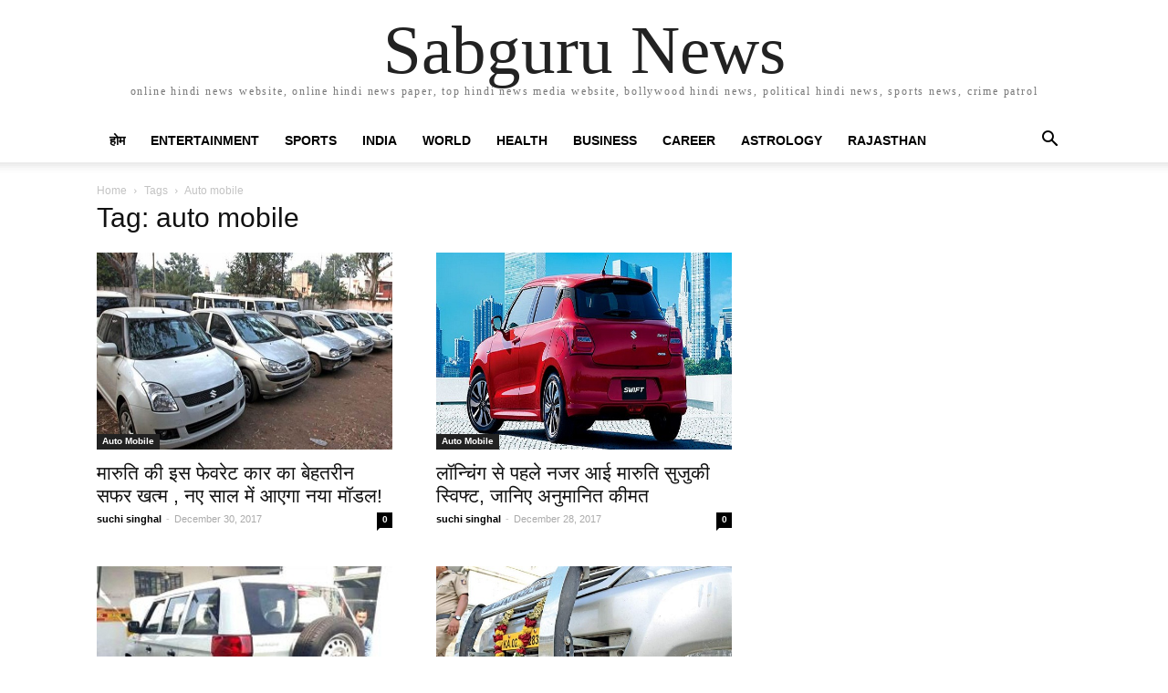

--- FILE ---
content_type: text/html; charset=UTF-8
request_url: https://www.sabguru.com/news/related-news/auto-mobile/
body_size: 7320
content:
<!doctype html >
<html lang="en-US">
<head>
    <meta charset="UTF-8" />
    <meta name="viewport" content="width=device-width, initial-scale=1.0">
    <link rel="pingback" href="https://www.sabguru.com/news/xmlrpc.php" />
    <title>auto mobile &#8211; Sabguru News</title>
<meta name='robots' content='max-image-preview:large' />
<link rel="alternate" type="application/rss+xml" title="Sabguru News &raquo; Feed" href="https://www.sabguru.com/news/feed/" />
<link rel="alternate" type="application/rss+xml" title="Sabguru News &raquo; Comments Feed" href="https://www.sabguru.com/news/comments/feed/" />
<link rel="alternate" type="application/rss+xml" title="Sabguru News &raquo; auto mobile Tag Feed" href="https://www.sabguru.com/news/related-news/auto-mobile/feed/" />
<script type="03095cfd9bc8a03fe3051212-text/javascript">
window._wpemojiSettings = {"baseUrl":"https:\/\/s.w.org\/images\/core\/emoji\/14.0.0\/72x72\/","ext":".png","svgUrl":"https:\/\/s.w.org\/images\/core\/emoji\/14.0.0\/svg\/","svgExt":".svg","source":{"concatemoji":"https:\/\/www.sabguru.com\/news\/wp-includes\/js\/wp-emoji-release.min.js?ver=6.1.1"}};
/*! This file is auto-generated */
!function(e,a,t){var n,r,o,i=a.createElement("canvas"),p=i.getContext&&i.getContext("2d");function s(e,t){var a=String.fromCharCode,e=(p.clearRect(0,0,i.width,i.height),p.fillText(a.apply(this,e),0,0),i.toDataURL());return p.clearRect(0,0,i.width,i.height),p.fillText(a.apply(this,t),0,0),e===i.toDataURL()}function c(e){var t=a.createElement("script");t.src=e,t.defer=t.type="text/javascript",a.getElementsByTagName("head")[0].appendChild(t)}for(o=Array("flag","emoji"),t.supports={everything:!0,everythingExceptFlag:!0},r=0;r<o.length;r++)t.supports[o[r]]=function(e){if(p&&p.fillText)switch(p.textBaseline="top",p.font="600 32px Arial",e){case"flag":return s([127987,65039,8205,9895,65039],[127987,65039,8203,9895,65039])?!1:!s([55356,56826,55356,56819],[55356,56826,8203,55356,56819])&&!s([55356,57332,56128,56423,56128,56418,56128,56421,56128,56430,56128,56423,56128,56447],[55356,57332,8203,56128,56423,8203,56128,56418,8203,56128,56421,8203,56128,56430,8203,56128,56423,8203,56128,56447]);case"emoji":return!s([129777,127995,8205,129778,127999],[129777,127995,8203,129778,127999])}return!1}(o[r]),t.supports.everything=t.supports.everything&&t.supports[o[r]],"flag"!==o[r]&&(t.supports.everythingExceptFlag=t.supports.everythingExceptFlag&&t.supports[o[r]]);t.supports.everythingExceptFlag=t.supports.everythingExceptFlag&&!t.supports.flag,t.DOMReady=!1,t.readyCallback=function(){t.DOMReady=!0},t.supports.everything||(n=function(){t.readyCallback()},a.addEventListener?(a.addEventListener("DOMContentLoaded",n,!1),e.addEventListener("load",n,!1)):(e.attachEvent("onload",n),a.attachEvent("onreadystatechange",function(){"complete"===a.readyState&&t.readyCallback()})),(e=t.source||{}).concatemoji?c(e.concatemoji):e.wpemoji&&e.twemoji&&(c(e.twemoji),c(e.wpemoji)))}(window,document,window._wpemojiSettings);
</script>
<style type="text/css">
img.wp-smiley,
img.emoji {
	display: inline !important;
	border: none !important;
	box-shadow: none !important;
	height: 1em !important;
	width: 1em !important;
	margin: 0 0.07em !important;
	vertical-align: -0.1em !important;
	background: none !important;
	padding: 0 !important;
}
</style>
	<link rel='stylesheet' id='wp-block-library-css' href='https://www.sabguru.com/news/wp-includes/css/dist/block-library/style.min.css?ver=6.1.1' type='text/css' media='all' />
<link rel='stylesheet' id='classic-theme-styles-css' href='https://www.sabguru.com/news/wp-includes/css/classic-themes.min.css?ver=1' type='text/css' media='all' />
<style id='global-styles-inline-css' type='text/css'>
body{--wp--preset--color--black: #000000;--wp--preset--color--cyan-bluish-gray: #abb8c3;--wp--preset--color--white: #ffffff;--wp--preset--color--pale-pink: #f78da7;--wp--preset--color--vivid-red: #cf2e2e;--wp--preset--color--luminous-vivid-orange: #ff6900;--wp--preset--color--luminous-vivid-amber: #fcb900;--wp--preset--color--light-green-cyan: #7bdcb5;--wp--preset--color--vivid-green-cyan: #00d084;--wp--preset--color--pale-cyan-blue: #8ed1fc;--wp--preset--color--vivid-cyan-blue: #0693e3;--wp--preset--color--vivid-purple: #9b51e0;--wp--preset--gradient--vivid-cyan-blue-to-vivid-purple: linear-gradient(135deg,rgba(6,147,227,1) 0%,rgb(155,81,224) 100%);--wp--preset--gradient--light-green-cyan-to-vivid-green-cyan: linear-gradient(135deg,rgb(122,220,180) 0%,rgb(0,208,130) 100%);--wp--preset--gradient--luminous-vivid-amber-to-luminous-vivid-orange: linear-gradient(135deg,rgba(252,185,0,1) 0%,rgba(255,105,0,1) 100%);--wp--preset--gradient--luminous-vivid-orange-to-vivid-red: linear-gradient(135deg,rgba(255,105,0,1) 0%,rgb(207,46,46) 100%);--wp--preset--gradient--very-light-gray-to-cyan-bluish-gray: linear-gradient(135deg,rgb(238,238,238) 0%,rgb(169,184,195) 100%);--wp--preset--gradient--cool-to-warm-spectrum: linear-gradient(135deg,rgb(74,234,220) 0%,rgb(151,120,209) 20%,rgb(207,42,186) 40%,rgb(238,44,130) 60%,rgb(251,105,98) 80%,rgb(254,248,76) 100%);--wp--preset--gradient--blush-light-purple: linear-gradient(135deg,rgb(255,206,236) 0%,rgb(152,150,240) 100%);--wp--preset--gradient--blush-bordeaux: linear-gradient(135deg,rgb(254,205,165) 0%,rgb(254,45,45) 50%,rgb(107,0,62) 100%);--wp--preset--gradient--luminous-dusk: linear-gradient(135deg,rgb(255,203,112) 0%,rgb(199,81,192) 50%,rgb(65,88,208) 100%);--wp--preset--gradient--pale-ocean: linear-gradient(135deg,rgb(255,245,203) 0%,rgb(182,227,212) 50%,rgb(51,167,181) 100%);--wp--preset--gradient--electric-grass: linear-gradient(135deg,rgb(202,248,128) 0%,rgb(113,206,126) 100%);--wp--preset--gradient--midnight: linear-gradient(135deg,rgb(2,3,129) 0%,rgb(40,116,252) 100%);--wp--preset--duotone--dark-grayscale: url('#wp-duotone-dark-grayscale');--wp--preset--duotone--grayscale: url('#wp-duotone-grayscale');--wp--preset--duotone--purple-yellow: url('#wp-duotone-purple-yellow');--wp--preset--duotone--blue-red: url('#wp-duotone-blue-red');--wp--preset--duotone--midnight: url('#wp-duotone-midnight');--wp--preset--duotone--magenta-yellow: url('#wp-duotone-magenta-yellow');--wp--preset--duotone--purple-green: url('#wp-duotone-purple-green');--wp--preset--duotone--blue-orange: url('#wp-duotone-blue-orange');--wp--preset--font-size--small: 13px;--wp--preset--font-size--medium: 20px;--wp--preset--font-size--large: 36px;--wp--preset--font-size--x-large: 42px;--wp--preset--spacing--20: 0.44rem;--wp--preset--spacing--30: 0.67rem;--wp--preset--spacing--40: 1rem;--wp--preset--spacing--50: 1.5rem;--wp--preset--spacing--60: 2.25rem;--wp--preset--spacing--70: 3.38rem;--wp--preset--spacing--80: 5.06rem;}:where(.is-layout-flex){gap: 0.5em;}body .is-layout-flow > .alignleft{float: left;margin-inline-start: 0;margin-inline-end: 2em;}body .is-layout-flow > .alignright{float: right;margin-inline-start: 2em;margin-inline-end: 0;}body .is-layout-flow > .aligncenter{margin-left: auto !important;margin-right: auto !important;}body .is-layout-constrained > .alignleft{float: left;margin-inline-start: 0;margin-inline-end: 2em;}body .is-layout-constrained > .alignright{float: right;margin-inline-start: 2em;margin-inline-end: 0;}body .is-layout-constrained > .aligncenter{margin-left: auto !important;margin-right: auto !important;}body .is-layout-constrained > :where(:not(.alignleft):not(.alignright):not(.alignfull)){max-width: var(--wp--style--global--content-size);margin-left: auto !important;margin-right: auto !important;}body .is-layout-constrained > .alignwide{max-width: var(--wp--style--global--wide-size);}body .is-layout-flex{display: flex;}body .is-layout-flex{flex-wrap: wrap;align-items: center;}body .is-layout-flex > *{margin: 0;}:where(.wp-block-columns.is-layout-flex){gap: 2em;}.has-black-color{color: var(--wp--preset--color--black) !important;}.has-cyan-bluish-gray-color{color: var(--wp--preset--color--cyan-bluish-gray) !important;}.has-white-color{color: var(--wp--preset--color--white) !important;}.has-pale-pink-color{color: var(--wp--preset--color--pale-pink) !important;}.has-vivid-red-color{color: var(--wp--preset--color--vivid-red) !important;}.has-luminous-vivid-orange-color{color: var(--wp--preset--color--luminous-vivid-orange) !important;}.has-luminous-vivid-amber-color{color: var(--wp--preset--color--luminous-vivid-amber) !important;}.has-light-green-cyan-color{color: var(--wp--preset--color--light-green-cyan) !important;}.has-vivid-green-cyan-color{color: var(--wp--preset--color--vivid-green-cyan) !important;}.has-pale-cyan-blue-color{color: var(--wp--preset--color--pale-cyan-blue) !important;}.has-vivid-cyan-blue-color{color: var(--wp--preset--color--vivid-cyan-blue) !important;}.has-vivid-purple-color{color: var(--wp--preset--color--vivid-purple) !important;}.has-black-background-color{background-color: var(--wp--preset--color--black) !important;}.has-cyan-bluish-gray-background-color{background-color: var(--wp--preset--color--cyan-bluish-gray) !important;}.has-white-background-color{background-color: var(--wp--preset--color--white) !important;}.has-pale-pink-background-color{background-color: var(--wp--preset--color--pale-pink) !important;}.has-vivid-red-background-color{background-color: var(--wp--preset--color--vivid-red) !important;}.has-luminous-vivid-orange-background-color{background-color: var(--wp--preset--color--luminous-vivid-orange) !important;}.has-luminous-vivid-amber-background-color{background-color: var(--wp--preset--color--luminous-vivid-amber) !important;}.has-light-green-cyan-background-color{background-color: var(--wp--preset--color--light-green-cyan) !important;}.has-vivid-green-cyan-background-color{background-color: var(--wp--preset--color--vivid-green-cyan) !important;}.has-pale-cyan-blue-background-color{background-color: var(--wp--preset--color--pale-cyan-blue) !important;}.has-vivid-cyan-blue-background-color{background-color: var(--wp--preset--color--vivid-cyan-blue) !important;}.has-vivid-purple-background-color{background-color: var(--wp--preset--color--vivid-purple) !important;}.has-black-border-color{border-color: var(--wp--preset--color--black) !important;}.has-cyan-bluish-gray-border-color{border-color: var(--wp--preset--color--cyan-bluish-gray) !important;}.has-white-border-color{border-color: var(--wp--preset--color--white) !important;}.has-pale-pink-border-color{border-color: var(--wp--preset--color--pale-pink) !important;}.has-vivid-red-border-color{border-color: var(--wp--preset--color--vivid-red) !important;}.has-luminous-vivid-orange-border-color{border-color: var(--wp--preset--color--luminous-vivid-orange) !important;}.has-luminous-vivid-amber-border-color{border-color: var(--wp--preset--color--luminous-vivid-amber) !important;}.has-light-green-cyan-border-color{border-color: var(--wp--preset--color--light-green-cyan) !important;}.has-vivid-green-cyan-border-color{border-color: var(--wp--preset--color--vivid-green-cyan) !important;}.has-pale-cyan-blue-border-color{border-color: var(--wp--preset--color--pale-cyan-blue) !important;}.has-vivid-cyan-blue-border-color{border-color: var(--wp--preset--color--vivid-cyan-blue) !important;}.has-vivid-purple-border-color{border-color: var(--wp--preset--color--vivid-purple) !important;}.has-vivid-cyan-blue-to-vivid-purple-gradient-background{background: var(--wp--preset--gradient--vivid-cyan-blue-to-vivid-purple) !important;}.has-light-green-cyan-to-vivid-green-cyan-gradient-background{background: var(--wp--preset--gradient--light-green-cyan-to-vivid-green-cyan) !important;}.has-luminous-vivid-amber-to-luminous-vivid-orange-gradient-background{background: var(--wp--preset--gradient--luminous-vivid-amber-to-luminous-vivid-orange) !important;}.has-luminous-vivid-orange-to-vivid-red-gradient-background{background: var(--wp--preset--gradient--luminous-vivid-orange-to-vivid-red) !important;}.has-very-light-gray-to-cyan-bluish-gray-gradient-background{background: var(--wp--preset--gradient--very-light-gray-to-cyan-bluish-gray) !important;}.has-cool-to-warm-spectrum-gradient-background{background: var(--wp--preset--gradient--cool-to-warm-spectrum) !important;}.has-blush-light-purple-gradient-background{background: var(--wp--preset--gradient--blush-light-purple) !important;}.has-blush-bordeaux-gradient-background{background: var(--wp--preset--gradient--blush-bordeaux) !important;}.has-luminous-dusk-gradient-background{background: var(--wp--preset--gradient--luminous-dusk) !important;}.has-pale-ocean-gradient-background{background: var(--wp--preset--gradient--pale-ocean) !important;}.has-electric-grass-gradient-background{background: var(--wp--preset--gradient--electric-grass) !important;}.has-midnight-gradient-background{background: var(--wp--preset--gradient--midnight) !important;}.has-small-font-size{font-size: var(--wp--preset--font-size--small) !important;}.has-medium-font-size{font-size: var(--wp--preset--font-size--medium) !important;}.has-large-font-size{font-size: var(--wp--preset--font-size--large) !important;}.has-x-large-font-size{font-size: var(--wp--preset--font-size--x-large) !important;}
.wp-block-navigation a:where(:not(.wp-element-button)){color: inherit;}
:where(.wp-block-columns.is-layout-flex){gap: 2em;}
.wp-block-pullquote{font-size: 1.5em;line-height: 1.6;}
</style>
<link rel='stylesheet' id='td-theme-css' href='https://www.sabguru.com/news/wp-content/themes/Newspaper/style.css?ver=10.3.6.1' type='text/css' media='all' />
<script type="03095cfd9bc8a03fe3051212-text/javascript" src='https://www.sabguru.com/news/wp-includes/js/jquery/jquery.min.js?ver=3.6.1' id='jquery-core-js'></script>
<script type="03095cfd9bc8a03fe3051212-text/javascript" src='https://www.sabguru.com/news/wp-includes/js/jquery/jquery-migrate.min.js?ver=3.3.2' id='jquery-migrate-js'></script>
<link rel="https://api.w.org/" href="https://www.sabguru.com/news/wp-json/" /><link rel="alternate" type="application/json" href="https://www.sabguru.com/news/wp-json/wp/v2/tags/59241" /><link rel="EditURI" type="application/rsd+xml" title="RSD" href="https://www.sabguru.com/news/xmlrpc.php?rsd" />
<link rel="wlwmanifest" type="application/wlwmanifest+xml" href="https://www.sabguru.com/news/wp-includes/wlwmanifest.xml" />
<meta name="generator" content="WordPress 6.1.1" />
<!-- There is no amphtml version available for this URL. --></head>

<body class="archive tag tag-auto-mobile tag-59241 tagdiv-small-theme" itemscope="itemscope" itemtype="https://schema.org/WebPage">
<svg xmlns="http://www.w3.org/2000/svg" viewBox="0 0 0 0" width="0" height="0" focusable="false" role="none" style="visibility: hidden; position: absolute; left: -9999px; overflow: hidden;" ><defs><filter id="wp-duotone-dark-grayscale"><feColorMatrix color-interpolation-filters="sRGB" type="matrix" values=" .299 .587 .114 0 0 .299 .587 .114 0 0 .299 .587 .114 0 0 .299 .587 .114 0 0 " /><feComponentTransfer color-interpolation-filters="sRGB" ><feFuncR type="table" tableValues="0 0.49803921568627" /><feFuncG type="table" tableValues="0 0.49803921568627" /><feFuncB type="table" tableValues="0 0.49803921568627" /><feFuncA type="table" tableValues="1 1" /></feComponentTransfer><feComposite in2="SourceGraphic" operator="in" /></filter></defs></svg><svg xmlns="http://www.w3.org/2000/svg" viewBox="0 0 0 0" width="0" height="0" focusable="false" role="none" style="visibility: hidden; position: absolute; left: -9999px; overflow: hidden;" ><defs><filter id="wp-duotone-grayscale"><feColorMatrix color-interpolation-filters="sRGB" type="matrix" values=" .299 .587 .114 0 0 .299 .587 .114 0 0 .299 .587 .114 0 0 .299 .587 .114 0 0 " /><feComponentTransfer color-interpolation-filters="sRGB" ><feFuncR type="table" tableValues="0 1" /><feFuncG type="table" tableValues="0 1" /><feFuncB type="table" tableValues="0 1" /><feFuncA type="table" tableValues="1 1" /></feComponentTransfer><feComposite in2="SourceGraphic" operator="in" /></filter></defs></svg><svg xmlns="http://www.w3.org/2000/svg" viewBox="0 0 0 0" width="0" height="0" focusable="false" role="none" style="visibility: hidden; position: absolute; left: -9999px; overflow: hidden;" ><defs><filter id="wp-duotone-purple-yellow"><feColorMatrix color-interpolation-filters="sRGB" type="matrix" values=" .299 .587 .114 0 0 .299 .587 .114 0 0 .299 .587 .114 0 0 .299 .587 .114 0 0 " /><feComponentTransfer color-interpolation-filters="sRGB" ><feFuncR type="table" tableValues="0.54901960784314 0.98823529411765" /><feFuncG type="table" tableValues="0 1" /><feFuncB type="table" tableValues="0.71764705882353 0.25490196078431" /><feFuncA type="table" tableValues="1 1" /></feComponentTransfer><feComposite in2="SourceGraphic" operator="in" /></filter></defs></svg><svg xmlns="http://www.w3.org/2000/svg" viewBox="0 0 0 0" width="0" height="0" focusable="false" role="none" style="visibility: hidden; position: absolute; left: -9999px; overflow: hidden;" ><defs><filter id="wp-duotone-blue-red"><feColorMatrix color-interpolation-filters="sRGB" type="matrix" values=" .299 .587 .114 0 0 .299 .587 .114 0 0 .299 .587 .114 0 0 .299 .587 .114 0 0 " /><feComponentTransfer color-interpolation-filters="sRGB" ><feFuncR type="table" tableValues="0 1" /><feFuncG type="table" tableValues="0 0.27843137254902" /><feFuncB type="table" tableValues="0.5921568627451 0.27843137254902" /><feFuncA type="table" tableValues="1 1" /></feComponentTransfer><feComposite in2="SourceGraphic" operator="in" /></filter></defs></svg><svg xmlns="http://www.w3.org/2000/svg" viewBox="0 0 0 0" width="0" height="0" focusable="false" role="none" style="visibility: hidden; position: absolute; left: -9999px; overflow: hidden;" ><defs><filter id="wp-duotone-midnight"><feColorMatrix color-interpolation-filters="sRGB" type="matrix" values=" .299 .587 .114 0 0 .299 .587 .114 0 0 .299 .587 .114 0 0 .299 .587 .114 0 0 " /><feComponentTransfer color-interpolation-filters="sRGB" ><feFuncR type="table" tableValues="0 0" /><feFuncG type="table" tableValues="0 0.64705882352941" /><feFuncB type="table" tableValues="0 1" /><feFuncA type="table" tableValues="1 1" /></feComponentTransfer><feComposite in2="SourceGraphic" operator="in" /></filter></defs></svg><svg xmlns="http://www.w3.org/2000/svg" viewBox="0 0 0 0" width="0" height="0" focusable="false" role="none" style="visibility: hidden; position: absolute; left: -9999px; overflow: hidden;" ><defs><filter id="wp-duotone-magenta-yellow"><feColorMatrix color-interpolation-filters="sRGB" type="matrix" values=" .299 .587 .114 0 0 .299 .587 .114 0 0 .299 .587 .114 0 0 .299 .587 .114 0 0 " /><feComponentTransfer color-interpolation-filters="sRGB" ><feFuncR type="table" tableValues="0.78039215686275 1" /><feFuncG type="table" tableValues="0 0.94901960784314" /><feFuncB type="table" tableValues="0.35294117647059 0.47058823529412" /><feFuncA type="table" tableValues="1 1" /></feComponentTransfer><feComposite in2="SourceGraphic" operator="in" /></filter></defs></svg><svg xmlns="http://www.w3.org/2000/svg" viewBox="0 0 0 0" width="0" height="0" focusable="false" role="none" style="visibility: hidden; position: absolute; left: -9999px; overflow: hidden;" ><defs><filter id="wp-duotone-purple-green"><feColorMatrix color-interpolation-filters="sRGB" type="matrix" values=" .299 .587 .114 0 0 .299 .587 .114 0 0 .299 .587 .114 0 0 .299 .587 .114 0 0 " /><feComponentTransfer color-interpolation-filters="sRGB" ><feFuncR type="table" tableValues="0.65098039215686 0.40392156862745" /><feFuncG type="table" tableValues="0 1" /><feFuncB type="table" tableValues="0.44705882352941 0.4" /><feFuncA type="table" tableValues="1 1" /></feComponentTransfer><feComposite in2="SourceGraphic" operator="in" /></filter></defs></svg><svg xmlns="http://www.w3.org/2000/svg" viewBox="0 0 0 0" width="0" height="0" focusable="false" role="none" style="visibility: hidden; position: absolute; left: -9999px; overflow: hidden;" ><defs><filter id="wp-duotone-blue-orange"><feColorMatrix color-interpolation-filters="sRGB" type="matrix" values=" .299 .587 .114 0 0 .299 .587 .114 0 0 .299 .587 .114 0 0 .299 .587 .114 0 0 " /><feComponentTransfer color-interpolation-filters="sRGB" ><feFuncR type="table" tableValues="0.098039215686275 1" /><feFuncG type="table" tableValues="0 0.66274509803922" /><feFuncB type="table" tableValues="0.84705882352941 0.41960784313725" /><feFuncA type="table" tableValues="1 1" /></feComponentTransfer><feComposite in2="SourceGraphic" operator="in" /></filter></defs></svg>    <!-- Mobile Search -->
    <div class="td-search-background"></div>
    <div class="td-search-wrap-mob">
        <div class="td-drop-down-search" aria-labelledby="td-header-search-button">
            <form method="get" class="td-search-form" action="https://www.sabguru.com/news/">
                <div class="td-search-close">
                    <a href="#"><i class="td-icon-close-mobile"></i></a>
                </div>
                <div role="search" class="td-search-input">
                    <span>Search</span>
                    <label for="td-header-search-mob">
                        <input id="td-header-search-mob" type="text" value="" name="s" autocomplete="off" />
                    </label>
                </div>
            </form>
            <div id="td-aj-search-mob"></div>
        </div>
    </div>

    <!-- Mobile Menu -->
    <div class="td-menu-background"></div>
    <div id="td-mobile-nav">
        <div class="td-mobile-container">
            <!-- mobile menu top section -->
            <div class="td-menu-socials-wrap">
                <!-- close button -->
                <div class="td-mobile-close">
                    <a href="#"><i class="td-icon-close-mobile"></i></a>
                </div>
            </div>

            <!-- menu section -->
            <div class="td-mobile-content">
                <div class="menu-vijay_choice-container"><ul id="menu-vijay_choice" class="td-mobile-main-menu"><li id="menu-item-172424" class="menu-item menu-item-type-custom menu-item-object-custom menu-item-172424"><a href="https://www.sabguru.com">होम<i class="td-icon-menu-right td-element-after"></i></a></li>
<li id="menu-item-12111" class="menu-item menu-item-type-taxonomy menu-item-object-category menu-item-12111"><a href="https://www.sabguru.com/news/category/entertainment/">Entertainment<i class="td-icon-menu-right td-element-after"></i></a></li>
<li id="menu-item-12112" class="menu-item menu-item-type-taxonomy menu-item-object-category menu-item-12112"><a href="https://www.sabguru.com/news/category/sport-hindi-news/">Sports<i class="td-icon-menu-right td-element-after"></i></a></li>
<li id="menu-item-12110" class="menu-item menu-item-type-taxonomy menu-item-object-category menu-item-12110"><a href="https://www.sabguru.com/news/category/india/">India<i class="td-icon-menu-right td-element-after"></i></a></li>
<li id="menu-item-12114" class="menu-item menu-item-type-taxonomy menu-item-object-category menu-item-12114"><a href="https://www.sabguru.com/news/category/world-hindi-news/">World<i class="td-icon-menu-right td-element-after"></i></a></li>
<li id="menu-item-51790" class="menu-item menu-item-type-taxonomy menu-item-object-category menu-item-51790"><a href="https://www.sabguru.com/news/category/health/">Health<i class="td-icon-menu-right td-element-after"></i></a></li>
<li id="menu-item-12116" class="menu-item menu-item-type-taxonomy menu-item-object-category menu-item-12116"><a href="https://www.sabguru.com/news/category/business/">Business<i class="td-icon-menu-right td-element-after"></i></a></li>
<li id="menu-item-125330" class="menu-item menu-item-type-taxonomy menu-item-object-category menu-item-125330"><a href="https://www.sabguru.com/news/category/career-hindi-update/">Career<i class="td-icon-menu-right td-element-after"></i></a></li>
<li id="menu-item-51791" class="menu-item menu-item-type-taxonomy menu-item-object-category menu-item-51791"><a href="https://www.sabguru.com/news/category/astrology/">Astrology<i class="td-icon-menu-right td-element-after"></i></a></li>
<li id="menu-item-74148" class="menu-item menu-item-type-taxonomy menu-item-object-category menu-item-74148"><a href="https://www.sabguru.com/news/category/rajasthan-hindi-news/">Rajasthan<i class="td-icon-menu-right td-element-after"></i></a></li>
</ul></div>            </div>
        </div>
    </div>

    <div id="td-outer-wrap" class="td-theme-wrap">
        <div class="td-header-wrap td-header-style-1">
            <div class="td-banner-wrap-full td-logo-wrap-full td-container-wrap">
                <div class="td-header-sp-logo">
                    
                    <div class="td-logo-text-wrap">
                        <div class="td-logo-text-container">
                                                        <a class="td-logo-wrap" href="https://www.sabguru.com/news/">
                                <span class="td-logo-text">Sabguru News</span>
                            </a>
                                                        <span class="td-tagline-text">online hindi news website, online hindi news paper, top hindi news media website, bollywood hindi news, political hindi news, sports news, crime patrol</span>
                        </div>
                    </div>
                </div>
            </div>

            <div class="td-header-menu-wrap-full td-container-wrap">
                <div class="td-header-menu-wrap td-header-gradient">
                    <div class="td-container td-header-row td-header-main-menu">
                        <div id="td-header-menu" role="navigation">
                            <div id="td-top-mobile-toggle"><a href="#"><i class="td-icon-font td-icon-mobile"></i></a></div>

                            <div class="menu-vijay_choice-container"><ul id="menu-vijay_choice-1" class="sf-menu tagdiv-small-theme-menu"><li class="menu-item menu-item-type-custom menu-item-object-custom menu-item-172424"><a href="https://www.sabguru.com">होम</a></li>
<li class="menu-item menu-item-type-taxonomy menu-item-object-category menu-item-12111"><a href="https://www.sabguru.com/news/category/entertainment/">Entertainment</a></li>
<li class="menu-item menu-item-type-taxonomy menu-item-object-category menu-item-12112"><a href="https://www.sabguru.com/news/category/sport-hindi-news/">Sports</a></li>
<li class="menu-item menu-item-type-taxonomy menu-item-object-category menu-item-12110"><a href="https://www.sabguru.com/news/category/india/">India</a></li>
<li class="menu-item menu-item-type-taxonomy menu-item-object-category menu-item-12114"><a href="https://www.sabguru.com/news/category/world-hindi-news/">World</a></li>
<li class="menu-item menu-item-type-taxonomy menu-item-object-category menu-item-51790"><a href="https://www.sabguru.com/news/category/health/">Health</a></li>
<li class="menu-item menu-item-type-taxonomy menu-item-object-category menu-item-12116"><a href="https://www.sabguru.com/news/category/business/">Business</a></li>
<li class="menu-item menu-item-type-taxonomy menu-item-object-category menu-item-125330"><a href="https://www.sabguru.com/news/category/career-hindi-update/">Career</a></li>
<li class="menu-item menu-item-type-taxonomy menu-item-object-category menu-item-51791"><a href="https://www.sabguru.com/news/category/astrology/">Astrology</a></li>
<li class="menu-item menu-item-type-taxonomy menu-item-object-category menu-item-74148"><a href="https://www.sabguru.com/news/category/rajasthan-hindi-news/">Rajasthan</a></li>
</ul></div>                        </div>

                        <div class="header-search-wrap">
                            <div class="td-search-btns-wrap">
                                <a id="td-header-search-button" href="#" role="button"><i class="td-icon-search"></i></a>
                                <a id="td-header-search-button-mob" href="#" role="button"><i class="td-icon-search"></i></a>
                            </div>

                            <div class="td-drop-down-search" aria-labelledby="td-header-search-button">
                                <form method="get" class="td-search-form" action="https://www.sabguru.com/news/">
                                    <div role="search" class="td-head-form-search-wrap">
                                        <input id="td-header-search" type="text" value="" name="s" autocomplete="off" />
                                        <input class="wpb_button wpb_btn-inverse btn" type="submit" id="td-header-search-top" value="Search" />
                                    </div>
                                </form>
                            </div>
                        </div>
                    </div>
                </div>
            </div>
        </div>

    <div class="td-main-content-wrap td-container-wrap">
        <div class="td-container">
            <div class="td-crumb-container">
                <div class="entry-crumbs"><span><a title="" class="entry-crumb" href="https://www.sabguru.com/news/">Home</a></span> <i class="td-icon-right td-bread-sep td-bred-no-url-last"></i> <span class="td-bred-no-url-last">Tags</span> <i class="td-icon-right td-bread-sep td-bred-no-url-last"></i> <span class="td-bred-no-url-last">Auto mobile</span></div>            </div>

            <div class="td-pb-row">
                <div class="td-pb-span8 td-main-content">
                    <div class="td-ss-main-content">
                        <div class="td-page-header">
                            <h1 class="entry-title td-page-title">
                                <span>Tag: auto mobile</span>
                            </h1>
                        </div>

                                    <div class="td-block-row">
        
            <div class="td-block-span6">
                <div class="td_module_1 td_module_wrap clearfix post-176224 post type-post status-publish format-standard has-post-thumbnail hentry category-auto-mobile category-business category-headlines category-latest-news tag-auto-mobile tag-auto-mobile-company tag-automobile tag-automobile-news" >
                    <div class="td-module-image">
                        <div class="td-module-thumb">
                            
                            <a href="https://www.sabguru.com/news/marutis-best-car-finish-the-new-model-will-come-in-the-new-year/" rel="bookmark" class="td-image-wrap" title="मारुति की इस फेवरेट कार का बेहतरीन सफर खत्म , नए साल में आएगा नया मॉडल!">
                                
                                <img class="entry-thumb" src="https://www.sabguru.com/wp-content/uploads/2017/12/777.jpg" alt="मारुति की इस फेवरेट कार का बेहतरीन सफर खत्म , नए साल में आएगा नया मॉडल!" title="मारुति की इस फेवरेट कार का बेहतरीन सफर खत्म , नए साल में आएगा नया मॉडल!" />
                            </a>
                        </div>

                        
                                <a class="td-post-category" href="https://www.sabguru.com/news/category/business/auto-mobile/">Auto Mobile</a>
                                            </div>

                    <h3 class="entry-title td-module-title">
                        <a href="https://www.sabguru.com/news/marutis-best-car-finish-the-new-model-will-come-in-the-new-year/" rel="bookmark" title="मारुति की इस फेवरेट कार का बेहतरीन सफर खत्म , नए साल में आएगा नया मॉडल!">
                            मारुति की इस फेवरेट कार का बेहतरीन सफर खत्म , नए साल में आएगा नया मॉडल!                        </a>
                    </h3>

                    <div class="td-module-meta-info">
                        <div class="td-post-author-name">
                            <a href="https://www.sabguru.com/news/author/chitragupta/">suchi singhal</a>
                            <span> - </span>
                        </div>

                        <span class="td-post-date">
                            <time class="entry-date updated td-module-date" datetime="2017-12-30T16:39:13+00:00" >December 30, 2017</time>
                        </span>

                        <div class="td-module-comments">
                            <a href="https://www.sabguru.com/news/marutis-best-car-finish-the-new-model-will-come-in-the-new-year/#respond">
                                0                            </a>
                        </div>
                    </div>
                </div>
            </div>

    
            <div class="td-block-span6">
                <div class="td_module_1 td_module_wrap clearfix post-175774 post type-post status-publish format-standard has-post-thumbnail hentry category-auto-mobile tag-auto-mobile tag-auto-mobile-company tag-automobile tag-automobile-news" >
                    <div class="td-module-image">
                        <div class="td-module-thumb">
                            
                            <a href="https://www.sabguru.com/news/maruti-suzuki-swift-before-launching-know-estimated-price/" rel="bookmark" class="td-image-wrap" title="लॉन्चिंग से पहले नजर आई मारुति सुजुकी स्विफ्ट, जानिए अनुमानित कीमत">
                                
                                <img class="entry-thumb" src="https://www.sabguru.com/wp-content/uploads/2017/12/87.jpg" alt="लॉन्चिंग से पहले नजर आई मारुति सुजुकी स्विफ्ट, जानिए अनुमानित कीमत" title="लॉन्चिंग से पहले नजर आई मारुति सुजुकी स्विफ्ट, जानिए अनुमानित कीमत" />
                            </a>
                        </div>

                        
                                <a class="td-post-category" href="https://www.sabguru.com/news/category/business/auto-mobile/">Auto Mobile</a>
                                            </div>

                    <h3 class="entry-title td-module-title">
                        <a href="https://www.sabguru.com/news/maruti-suzuki-swift-before-launching-know-estimated-price/" rel="bookmark" title="लॉन्चिंग से पहले नजर आई मारुति सुजुकी स्विफ्ट, जानिए अनुमानित कीमत">
                            लॉन्चिंग से पहले नजर आई मारुति सुजुकी स्विफ्ट, जानिए अनुमानित कीमत                        </a>
                    </h3>

                    <div class="td-module-meta-info">
                        <div class="td-post-author-name">
                            <a href="https://www.sabguru.com/news/author/chitragupta/">suchi singhal</a>
                            <span> - </span>
                        </div>

                        <span class="td-post-date">
                            <time class="entry-date updated td-module-date" datetime="2017-12-28T17:05:31+00:00" >December 28, 2017</time>
                        </span>

                        <div class="td-module-comments">
                            <a href="https://www.sabguru.com/news/maruti-suzuki-swift-before-launching-know-estimated-price/#respond">
                                0                            </a>
                        </div>
                    </div>
                </div>
            </div>

                </div>             <div class="td-block-row">
        
            <div class="td-block-span6">
                <div class="td_module_1 td_module_wrap clearfix post-175551 post type-post status-publish format-standard has-post-thumbnail hentry category-auto-mobile tag-auto-mobile tag-auto-mobile-company tag-automobile tag-automobile-news" >
                    <div class="td-module-image">
                        <div class="td-module-thumb">
                            
                            <a href="https://www.sabguru.com/news/know-why-the-mahindra-delivered-to-this-customer-before-launch-is-tuv300-plus/" rel="bookmark" class="td-image-wrap" title="जानिए क्यों लॉन्चिंग से पहले ही इस ग्राहक को डिलीवर की गई महिंद्रा TUV300 Plus">
                                
                                <img class="entry-thumb" src="https://www.sabguru.com/wp-content/uploads/2017/12/Know-why-the-Mahindra-delivered-to-this-customer-before-launch-is-TUV300-Plus.jpg" alt="जानिए क्यों लॉन्चिंग से पहले ही इस ग्राहक को डिलीवर की गई महिंद्रा TUV300 Plus" title="जानिए क्यों लॉन्चिंग से पहले ही इस ग्राहक को डिलीवर की गई महिंद्रा TUV300 Plus" />
                            </a>
                        </div>

                        
                                <a class="td-post-category" href="https://www.sabguru.com/news/category/business/auto-mobile/">Auto Mobile</a>
                                            </div>

                    <h3 class="entry-title td-module-title">
                        <a href="https://www.sabguru.com/news/know-why-the-mahindra-delivered-to-this-customer-before-launch-is-tuv300-plus/" rel="bookmark" title="जानिए क्यों लॉन्चिंग से पहले ही इस ग्राहक को डिलीवर की गई महिंद्रा TUV300 Plus">
                            जानिए क्यों लॉन्चिंग से पहले ही इस ग्राहक को डिलीवर की गई महिंद्रा TUV300 Plus                        </a>
                    </h3>

                    <div class="td-module-meta-info">
                        <div class="td-post-author-name">
                            <a href="https://www.sabguru.com/news/author/chitragupta/">suchi singhal</a>
                            <span> - </span>
                        </div>

                        <span class="td-post-date">
                            <time class="entry-date updated td-module-date" datetime="2017-12-27T16:18:55+00:00" >December 27, 2017</time>
                        </span>

                        <div class="td-module-comments">
                            <a href="https://www.sabguru.com/news/know-why-the-mahindra-delivered-to-this-customer-before-launch-is-tuv300-plus/#respond">
                                0                            </a>
                        </div>
                    </div>
                </div>
            </div>

    
            <div class="td-block-span6">
                <div class="td_module_1 td_module_wrap clearfix post-175326 post type-post status-publish format-standard has-post-thumbnail hentry category-auto-mobile tag-auto-mobile tag-auto-mobile-company tag-automobile tag-automobile-industry tag-automobile-news tag-business-news" >
                    <div class="td-module-image">
                        <div class="td-module-thumb">
                            
                            <a href="https://www.sabguru.com/news/the-crash-guard-imposed-on-the-car-will-feel-penalties-know-what-the-central-government-directs/" rel="bookmark" class="td-image-wrap" title="कार पर लगाया ये क्रैश गार्ड तो लगेगा जुर्माना, जानें क्या हैं केंद्र सरकार के निर्देश">
                                
                                <img class="entry-thumb" src="https://www.sabguru.com/wp-content/uploads/2017/12/0-5.jpg" alt="कार पर लगाया ये क्रैश गार्ड तो लगेगा जुर्माना, जानें क्या हैं केंद्र सरकार के निर्देश" title="कार पर लगाया ये क्रैश गार्ड तो लगेगा जुर्माना, जानें क्या हैं केंद्र सरकार के निर्देश" />
                            </a>
                        </div>

                        
                                <a class="td-post-category" href="https://www.sabguru.com/news/category/business/auto-mobile/">Auto Mobile</a>
                                            </div>

                    <h3 class="entry-title td-module-title">
                        <a href="https://www.sabguru.com/news/the-crash-guard-imposed-on-the-car-will-feel-penalties-know-what-the-central-government-directs/" rel="bookmark" title="कार पर लगाया ये क्रैश गार्ड तो लगेगा जुर्माना, जानें क्या हैं केंद्र सरकार के निर्देश">
                            कार पर लगाया ये क्रैश गार्ड तो लगेगा जुर्माना, जानें क्या हैं केंद्र सरकार के निर्देश                        </a>
                    </h3>

                    <div class="td-module-meta-info">
                        <div class="td-post-author-name">
                            <a href="https://www.sabguru.com/news/author/chitragupta/">suchi singhal</a>
                            <span> - </span>
                        </div>

                        <span class="td-post-date">
                            <time class="entry-date updated td-module-date" datetime="2017-12-26T15:07:33+00:00" >December 26, 2017</time>
                        </span>

                        <div class="td-module-comments">
                            <a href="https://www.sabguru.com/news/the-crash-guard-imposed-on-the-car-will-feel-penalties-know-what-the-central-government-directs/#respond">
                                0                            </a>
                        </div>
                    </div>
                </div>
            </div>

                </div>             <div class="td-block-row">
        
            <div class="td-block-span6">
                <div class="td_module_1 td_module_wrap clearfix post-175077 post type-post status-publish format-standard has-post-thumbnail hentry category-auto-mobile tag-auto-mobile tag-auto-mobile-company tag-automobile tag-automobile-industry tag-automobile-news tag-business-news tag-business-news-in-hindi" >
                    <div class="td-module-image">
                        <div class="td-module-thumb">
                            
                            <a href="https://www.sabguru.com/news/kawasaki-will-launch-these-brilliant-cruiser-bikes-know-estimated-cost/" rel="bookmark" class="td-image-wrap" title="KAWASAKI लॉन्च करेगी ये शानदार क्रूज़र बाइक, जानें अनुमानित कीमत">
                                
                                <img class="entry-thumb" src="https://www.sabguru.com/wp-content/uploads/2017/12/KAWASAKI-will-launch-these-brilliant-cruiser-bikes-know-estimated-cost.jpg" alt="KAWASAKI लॉन्च करेगी ये शानदार क्रूज़र बाइक, जानें अनुमानित कीमत" title="KAWASAKI लॉन्च करेगी ये शानदार क्रूज़र बाइक, जानें अनुमानित कीमत" />
                            </a>
                        </div>

                        
                                <a class="td-post-category" href="https://www.sabguru.com/news/category/business/auto-mobile/">Auto Mobile</a>
                                            </div>

                    <h3 class="entry-title td-module-title">
                        <a href="https://www.sabguru.com/news/kawasaki-will-launch-these-brilliant-cruiser-bikes-know-estimated-cost/" rel="bookmark" title="KAWASAKI लॉन्च करेगी ये शानदार क्रूज़र बाइक, जानें अनुमानित कीमत">
                            KAWASAKI लॉन्च करेगी ये शानदार क्रूज़र बाइक, जानें अनुमानित कीमत                        </a>
                    </h3>

                    <div class="td-module-meta-info">
                        <div class="td-post-author-name">
                            <a href="https://www.sabguru.com/news/author/chitragupta/">suchi singhal</a>
                            <span> - </span>
                        </div>

                        <span class="td-post-date">
                            <time class="entry-date updated td-module-date" datetime="2017-12-25T15:06:30+00:00" >December 25, 2017</time>
                        </span>

                        <div class="td-module-comments">
                            <a href="https://www.sabguru.com/news/kawasaki-will-launch-these-brilliant-cruiser-bikes-know-estimated-cost/#respond">
                                0                            </a>
                        </div>
                    </div>
                </div>
            </div>

                </div> <div class="page-nav td-pb-padding-side"><span class="current">1</span><a href="https://www.sabguru.com/news/related-news/auto-mobile/page/2/" class="page" title="2">2</a><a href="https://www.sabguru.com/news/related-news/auto-mobile/page/3/" class="page" title="3">3</a><span class="extend">...</span><a href="https://www.sabguru.com/news/related-news/auto-mobile/page/30/" class="last" title="30">30</a><a href="https://www.sabguru.com/news/related-news/auto-mobile/page/2/" ><i class="td-icon-menu-right"></i></a><span class="pages">Page 1 of 30</span><div class="clearfix"></div></div>                    </div>
                </div>

                <div class="td-pb-span4 td-main-sidebar">
                    <div class="td-ss-main-sidebar">
                                            </div>
                </div>
            </div>
        </div>
    </div>

    <div class="td-footer-page td-footer-container td-container-wrap">
        <div class="td-sub-footer-container td-container-wrap">
            <div class="td-container">
                <div class="td-pb-row">
                    <div class="td-pb-span td-sub-footer-menu">
                                            </div>

                    <div class="td-pb-span td-sub-footer-copy">
                        &copy; Newspaper WordPress Theme by TagDiv
                    </div>
                </div>
            </div>
        </div>
    </div>

</div><!--close td-outer-wrap-->

<script type="03095cfd9bc8a03fe3051212-text/javascript" src='https://www.sabguru.com/news/wp-content/themes/Newspaper/includes/js/tagdiv-theme.min.js?ver=10.3.6.1' id='tagdiv-theme-js-js'></script>

<script src="/cdn-cgi/scripts/7d0fa10a/cloudflare-static/rocket-loader.min.js" data-cf-settings="03095cfd9bc8a03fe3051212-|49" defer></script><script defer src="https://static.cloudflareinsights.com/beacon.min.js/vcd15cbe7772f49c399c6a5babf22c1241717689176015" integrity="sha512-ZpsOmlRQV6y907TI0dKBHq9Md29nnaEIPlkf84rnaERnq6zvWvPUqr2ft8M1aS28oN72PdrCzSjY4U6VaAw1EQ==" data-cf-beacon='{"version":"2024.11.0","token":"fe5a2ecac32b42e6bf8571f5c4f3a8ab","r":1,"server_timing":{"name":{"cfCacheStatus":true,"cfEdge":true,"cfExtPri":true,"cfL4":true,"cfOrigin":true,"cfSpeedBrain":true},"location_startswith":null}}' crossorigin="anonymous"></script>
</body>
</html>